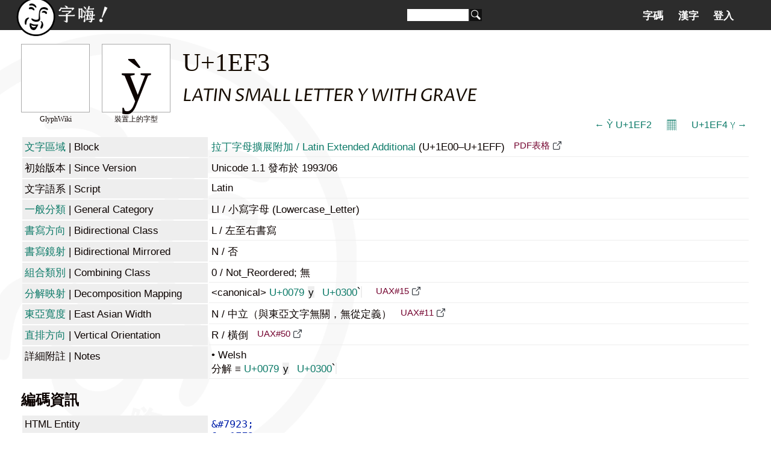

--- FILE ---
content_type: text/html; charset=utf-8
request_url: https://zi-hi.com/sp/uni/1EF3
body_size: 5255
content:
<!DOCTYPE html>
<html xmlns="http://www.w3.org/1999/xhtml" xml:lang="zh-tw" lang="zh-tw">
<head>
<title>U+1EF3 - 字嗨！</title>
<meta charset="utf-8">
<link rel="shortcut icon" type="image/png" sizes="96x96" href="/pics/fav/favicon-96x96.png"/>
<link rel="shortcut icon" type="image/x-icon" href="/favicon.ico"/>
<link rel="preconnect" href="https://fonts.googleapis.com">
<link rel="preconnect" href="https://fonts.gstatic.com" crossorigin>
<link href="https://fonts.googleapis.com/css2?family=Huninn&family=Iansui&display=swap" rel="stylesheet">
<meta name="theme-color" content="#2c2c2c">
<meta name="viewport" content="width=device-width, initial-scale=1.0, user-scalable=no">
<link rel="stylesheet" href="/wiki.css?1768949585" type="text/css" media="all" charset="utf-8"></link>
</head>
<script>
// init web fonts
var _jf = [];
</script>

<body lang="zh-tw" class="uni char">
<div id="head"><div id="header">
	<a id="homelink" href="https://zi-hi.com"></a>
	<form action="/Search" method="get" id="search">
		<input name="q" size="15" value="" /><button></button>
	</form>
	<span id="menubutt"></span><div id="tab"><ul><li class="tab"><a href="/sp/uni/">字碼</a></li><li class="tab"><a href="/sp/uni/CJKSeeker">漢字</a></li><li class="tab"><a href="/User">登入</a></li></ul></div></div>
</div></div>
<div id="main">

<link rel="preconnect" href="https://fonts.gstatic.com"><link href="https://fonts.googleapis.com/css2?family=Proza+Libre:ital,wght@1,400&display=swap" rel="stylesheet">


<div id="sample" class="sq" style="background-image: url('https://glyphwiki.org/glyph/u1ef3.svg')"><span class="legend" id="sampletag">GlyphWiki</span></div>
<div id="char" class="sq">&#7923;<span class="legend">裝置上的字型</span></div>
<h1>U+1EF3</h1>
<h2>LATIN SMALL LETTER Y WITH GRAVE</h2>
<div class="navi"><a class="prev" href="./1EF2">← &#7922; U+1EF2</a><a class="codemap" href="./Codemap:1C00">𝄜</a><a class="next" href="./1EF4">U+1EF4 &#7924; →</a></div>
<table class="info">
<tr><th><a href="./Blocks">文字區域</a><span class="o"> | Block</span></th><td><a href="./Block:1E00">拉丁字母擴展附加 / Latin Extended Additional</a> (U+1E00&ndash;U+1EFF)
						<a href="https://unicode.org/charts/PDF/U1E00.pdf" class="outlink" target="_blank">PDF表格</a></td></tr>
<tr><th><!--a href="./Versions"-->初始版本<!--/a--><span class="o"> | Since Version</span></th><td>Unicode 1.1 發布於 1993/06</td></tr>
<tr><th><!--a href="./Scripts"-->文字語系<!--/a--><span class="o"> | Script</span></th><td>Latin</td></tr>
<tr><th><a href="/%E4%B8%80%E8%88%AC%E5%88%86%E9%A1%9E">一般分類</a><span class="o"> | General Category</span></th><td>Ll / 小寫字母 (Lowercase_Letter)</td></tr>
<tr><th><a href="/%E6%9B%B8%E5%AF%AB%E6%96%B9%E5%90%91">書寫方向</a><span class="o"> | Bidirectional Class</span></th><td>L / 
			左至右書寫</td></tr>
<tr><th><a href="/%E6%9B%B8%E5%AF%AB%E6%96%B9%E5%90%91">書寫鏡射</a><span class="o"> | Bidirectional Mirrored</span></th><td>N / 否</td></tr>
<tr><th><a href="/Unicode%E7%AD%89%E5%83%B9%E6%80%A7#CCC">組合類別</a><span class="o"> | Combining Class</span></th><td>0 / Not_Reordered; 無</td></tr>
	<tr><th><a href="/Unicode%E7%AD%89%E5%83%B9%E6%80%A7">分解映射</a><span class="o"> | Decomposition Mapping</span></th><td>&lt;canonical&gt; <a class="char" href="./0079">U+0079<span class="c">&#x0079;</span></a> <a class="char" href="./0300">U+0300<span class="c">&#x0300;</span></a>			<a href="https://www.unicode.org/reports/tr15/" class="outlink" target="_blank">UAX#15</a></td></tr>
<tr><th><a href="/%E6%9D%B1%E4%BA%9E%E5%AF%AC%E5%BA%A6">東亞寬度</a><span class="o"> | East Asian Width</span></th><td>N / 中立（與東亞文字無關，無從定義）			<a href="https://www.unicode.org/reports/tr11/" class="outlink" target="_blank">UAX#11</a></td></tr>
<tr><th><a href="/%E7%9B%B4%E6%8E%92%E6%96%87%E5%AD%97%E6%96%B9%E5%90%91">直排方向</a><span class="o"> | Vertical Orientation</span></th><td>R / 橫倒			<a href="https://www.unicode.org/reports/tr50/" class="outlink" target="_blank">UAX#50</a></td></tr>
<tr><th>詳細附註<span class="o"> | Notes</span></th><td>• Welsh<br>分解 ≡ <a class="char" href="./0079">U+0079<span class="c">&#x0079;</span></a> <a class="char" href="./0300">U+0300<span class="c">&#x0300;</span></a><br></td></tr></table>

<h3>編碼資訊</h3>
<table class="info">
<tr><th>HTML Entity</th><td><code>&amp;#7923;</code><code>&amp;#x1EF3;</code></td></tr>
<tr><th><a href="/UTF-8">UTF-8</a></th><td><code>E1 BB B3</code></code></td></tr>
<tr><th><a href="/UTF-16">UTF-16</a></th><td><code>1EF3</code></td></tr>
<tr><th><a href="/UTF-32">UTF-32</a></th><td><code>00001EF3</code></td></tr>
<tr><th>URL Encode</th><td><code>%e1%bb%b3</code></code></td></tr>
</table>

<h3>東亞編碼資訊</h3><table class="info"><tr><th><a href="/Big5">Big5</a></th><td><span class="seg"> [Big5-UAO] <a href="./Codemap:BIG5:Big5-UAO:A000">A0EB</a></span> </td></tr>
</table><h3>字型收錄</h3><div id="fonts"><span class="glyph"><a href="./Font:1"><img src="data:image/svg+xml,%3Csvg xmlns='http://www.w3.org/2000/svg' width='582' height='1600'%3E%3Cpath stroke='%2314a879' fill='transparent' stroke-width='5' d='M0,1244 h582 z'/%3E%3Cpath stroke='%230d8ea8' fill='transparent' stroke-width='5' d='M20,364 V1364 h551 V364 z'/%3E%3Cpath stroke='%23ad0a1d' fill='transparent' stroke-width='5' d='M0,93 h582'/%3E%3Cpath stroke='%23ad0a1d' fill='transparent' stroke-width='5' d='M0,1530 h582'/%3E%3Cpath fill='black' d='M364,620 C332,572 299,524 266,471 C245,438 230,426 212,426 C194,426 177,439 177,460 C177,478 191,494 220,520 C264,557 304,595 346,634 Z M100,1515 C172,1515 247,1452 304,1299 L506,763 L572,756 L572,729 L370,729 L370,756 L466,764 L320,1172 L170,764 L259,756 L259,729 L12,729 L12,756 L80,763 L284,1270 L272,1302 C242,1382 202,1441 152,1469 L139,1457 C117,1436 94,1421 67,1421 C40,1421 15,1434 10,1461 C13,1495 56,1515 100,1515 Z' /%3E%3C/svg%3E" /></a><span class="finfo">思源宋JP</span></span>
<span class="glyph"><a href="./Font:2"><img src="data:image/svg+xml,%3Csvg xmlns='http://www.w3.org/2000/svg' width='582' height='1600'%3E%3Cpath stroke='%2314a879' fill='transparent' stroke-width='5' d='M0,1244 h582 z'/%3E%3Cpath stroke='%230d8ea8' fill='transparent' stroke-width='5' d='M20,364 V1364 h551 V364 z'/%3E%3Cpath stroke='%23ad0a1d' fill='transparent' stroke-width='5' d='M0,93 h582'/%3E%3Cpath stroke='%23ad0a1d' fill='transparent' stroke-width='5' d='M0,1530 h582'/%3E%3Cpath fill='black' d='M364,620 C332,572 299,524 266,471 C245,438 230,426 212,426 C194,426 177,439 177,460 C177,478 191,494 220,520 C264,557 304,595 346,634 Z M100,1515 C172,1515 247,1452 304,1299 L506,763 L572,756 L572,729 L370,729 L370,756 L466,764 L320,1172 L170,764 L259,756 L259,729 L12,729 L12,756 L80,763 L284,1270 L272,1302 C242,1382 202,1441 152,1469 L139,1457 C117,1436 94,1421 67,1421 C40,1421 15,1434 10,1461 C13,1495 56,1515 100,1515 Z' /%3E%3C/svg%3E" /></a><span class="finfo">思源宋TW</span></span>
<span class="glyph"><a href="./Font:3"><img src="data:image/svg+xml,%3Csvg xmlns='http://www.w3.org/2000/svg' width='582' height='1600'%3E%3Cpath stroke='%2314a879' fill='transparent' stroke-width='5' d='M0,1244 h582 z'/%3E%3Cpath stroke='%230d8ea8' fill='transparent' stroke-width='5' d='M20,364 V1364 h551 V364 z'/%3E%3Cpath stroke='%23ad0a1d' fill='transparent' stroke-width='5' d='M0,93 h582'/%3E%3Cpath stroke='%23ad0a1d' fill='transparent' stroke-width='5' d='M0,1530 h582'/%3E%3Cpath fill='black' d='M364,620 C332,572 299,524 266,471 C245,438 230,426 212,426 C194,426 177,439 177,460 C177,478 191,494 220,520 C264,557 304,595 346,634 Z M100,1515 C172,1515 247,1452 304,1299 L506,763 L572,756 L572,729 L370,729 L370,756 L466,764 L320,1172 L170,764 L259,756 L259,729 L12,729 L12,756 L80,763 L284,1270 L272,1302 C242,1382 202,1441 152,1469 L139,1457 C117,1436 94,1421 67,1421 C40,1421 15,1434 10,1461 C13,1495 56,1515 100,1515 Z' /%3E%3C/svg%3E" /></a><span class="finfo">思源宋HK</span></span>
<span class="glyph"><a href="./Font:4"><img src="data:image/svg+xml,%3Csvg xmlns='http://www.w3.org/2000/svg' width='582' height='1600'%3E%3Cpath stroke='%2314a879' fill='transparent' stroke-width='5' d='M0,1244 h582 z'/%3E%3Cpath stroke='%230d8ea8' fill='transparent' stroke-width='5' d='M20,364 V1364 h551 V364 z'/%3E%3Cpath stroke='%23ad0a1d' fill='transparent' stroke-width='5' d='M0,93 h582'/%3E%3Cpath stroke='%23ad0a1d' fill='transparent' stroke-width='5' d='M0,1530 h582'/%3E%3Cpath fill='black' d='M364,620 C332,572 299,524 266,471 C245,438 230,426 212,426 C194,426 177,439 177,460 C177,478 191,494 220,520 C264,557 304,595 346,634 Z M100,1515 C172,1515 247,1452 304,1299 L506,763 L572,756 L572,729 L370,729 L370,756 L466,764 L320,1172 L170,764 L259,756 L259,729 L12,729 L12,756 L80,763 L284,1270 L272,1302 C242,1382 202,1441 152,1469 L139,1457 C117,1436 94,1421 67,1421 C40,1421 15,1434 10,1461 C13,1495 56,1515 100,1515 Z' /%3E%3C/svg%3E" /></a><span class="finfo">思源宋CN</span></span>
<span class="glyph"><a href="./Font:5"><img src="data:image/svg+xml,%3Csvg xmlns='http://www.w3.org/2000/svg' width='582' height='1600'%3E%3Cpath stroke='%2314a879' fill='transparent' stroke-width='5' d='M0,1244 h582 z'/%3E%3Cpath stroke='%230d8ea8' fill='transparent' stroke-width='5' d='M20,364 V1364 h551 V364 z'/%3E%3Cpath stroke='%23ad0a1d' fill='transparent' stroke-width='5' d='M0,93 h582'/%3E%3Cpath stroke='%23ad0a1d' fill='transparent' stroke-width='5' d='M0,1530 h582'/%3E%3Cpath fill='black' d='M364,620 C332,572 299,524 266,471 C245,438 230,426 212,426 C194,426 177,439 177,460 C177,478 191,494 220,520 C264,557 304,595 346,634 Z M100,1515 C172,1515 247,1452 304,1299 L506,763 L572,756 L572,729 L370,729 L370,756 L466,764 L320,1172 L170,764 L259,756 L259,729 L12,729 L12,756 L80,763 L284,1270 L272,1302 C242,1382 202,1441 152,1469 L139,1457 C117,1436 94,1421 67,1421 C40,1421 15,1434 10,1461 C13,1495 56,1515 100,1515 Z' /%3E%3C/svg%3E" /></a><span class="finfo">思源宋KR</span></span>
<span class="glyph"><a href="./Font:9"><img src="data:image/svg+xml,%3Csvg xmlns='http://www.w3.org/2000/svg' width='520' height='1600'%3E%3Cpath stroke='%2314a879' fill='transparent' stroke-width='5' d='M0,1244 h520 z'/%3E%3Cpath stroke='%230d8ea8' fill='transparent' stroke-width='5' d='M10,364 V1364 h500 V364 z'/%3E%3Cpath stroke='%23ad0a1d' fill='transparent' stroke-width='5' d='M0,364 h520'/%3E%3Cpath stroke='%23ad0a1d' fill='transparent' stroke-width='5' d='M0,1364 h520'/%3E%3Cpath fill='black' d='M294,734 L311,734 L260,565 L151,565 Z M438,882 C453,847 461,820 504,815 L504,797 L359,797 L359,815 C378,815 404,815 404,840 C404,853 400,866 395,879 L295,1126 L186,901 C178,884 170,867 170,848 C170,817 201,815 224,815 L224,797 L16,797 L16,815 C60,824 76,850 95,889 L256,1226 C251,1240 207,1378 164,1378 C139,1378 116,1360 89,1360 C61,1360 39,1376 39,1405 C39,1440 73,1460 105,1460 C176,1460 232,1388 256,1328 Z' /%3E%3C/svg%3E" /></a><span class="finfo">NomNaTong</span></span>
<br><span class="glyph"><a href="./Font:20"><img src="data:image/svg+xml,%3Csvg xmlns='http://www.w3.org/2000/svg' width='590' height='1600'%3E%3Cpath stroke='%2314a879' fill='transparent' stroke-width='5' d='M0,1244 h590 z'/%3E%3Cpath stroke='%230d8ea8' fill='transparent' stroke-width='5' d='M19,364 V1364 h561 V364 z'/%3E%3Cpath stroke='%23ad0a1d' fill='transparent' stroke-width='5' d='M0,304 h590'/%3E%3Cpath stroke='%23ad0a1d' fill='transparent' stroke-width='5' d='M0,1424 h590'/%3E%3Cpath fill='black' d='M105,1515 Q68,1515 41,1499 Q13,1483 10,1456 Q14,1434 33,1422 Q50,1411 74,1411 Q112,1411 150,1452 L163,1466 Q231,1421 279,1298 L286,1280 L74,757 L11,750 L11,722 L270,722 L270,750 L181,759 L330,1166 L402,965 L472,759 L376,750 L376,722 L579,722 L579,750 L511,758 L313,1289 Q268,1409 217,1463 Q167,1515 105,1515 Z M360,629 Q282,557 234,520 Q185,480 185,454 Q185,437 196,426 Q208,415 223,415 Q253,415 284,465 Q319,522 379,614 Z' /%3E%3C/svg%3E" /></a><span class="finfo">源流明體月</span></span>
<span class="glyph"><a href="./Font:21"><img src="data:image/svg+xml,%3Csvg xmlns='http://www.w3.org/2000/svg' width='590' height='1600'%3E%3Cpath stroke='%2314a879' fill='transparent' stroke-width='5' d='M0,1244 h590 z'/%3E%3Cpath stroke='%230d8ea8' fill='transparent' stroke-width='5' d='M19,364 V1364 h561 V364 z'/%3E%3Cpath stroke='%23ad0a1d' fill='transparent' stroke-width='5' d='M0,304 h590'/%3E%3Cpath stroke='%23ad0a1d' fill='transparent' stroke-width='5' d='M0,1424 h590'/%3E%3Cpath fill='black' d='M105,1515 Q68,1515 41,1499 Q13,1483 10,1456 Q14,1434 33,1422 Q50,1411 74,1411 Q112,1411 150,1452 L163,1466 Q231,1421 279,1298 L286,1280 L74,757 L11,750 L11,722 L270,722 L270,750 L181,759 L330,1166 L402,965 L472,759 L376,750 L376,722 L579,722 L579,750 L511,758 L313,1289 Q268,1409 217,1463 Q167,1515 105,1515 Z M360,629 Q282,557 234,520 Q185,480 185,454 Q185,437 196,426 Q208,415 223,415 Q253,415 284,465 Q319,522 379,614 Z' /%3E%3C/svg%3E" /></a><span class="finfo">源流明體丹</span></span>
<span class="glyph"><a href="./Font:22"><img src="data:image/svg+xml,%3Csvg xmlns='http://www.w3.org/2000/svg' width='541' height='1600'%3E%3Cpath stroke='%2314a879' fill='transparent' stroke-width='5' d='M0,1244 h541 z'/%3E%3Cpath stroke='%230d8ea8' fill='transparent' stroke-width='5' d='M10,364 V1364 h521 V364 z'/%3E%3Cpath stroke='%23ad0a1d' fill='transparent' stroke-width='5' d='M0,304 h541'/%3E%3Cpath stroke='%23ad0a1d' fill='transparent' stroke-width='5' d='M0,1424 h541'/%3E%3Cpath fill='black' d='M111,1478 Q74,1478 47,1467 L65,1394 Q90,1403 107,1403 Q189,1403 229,1286 L241,1245 L23,701 L70,701 L118,701 L228,1002 Q234,1020 247,1058 Q270,1124 282,1156 L287,1156 Q296,1122 317,1052 Q326,1018 331,1002 L429,701 L518,701 L416,996 L314,1290 Q282,1379 239,1424 Q187,1478 111,1478 Z M298,604 L210,518 L122,432 L186,372 L265,465 L345,558 Z' /%3E%3C/svg%3E" /></a><span class="finfo">源石黑體月</span></span>
<span class="glyph"><a href="./Font:23"><img src="data:image/svg+xml,%3Csvg xmlns='http://www.w3.org/2000/svg' width='541' height='1600'%3E%3Cpath stroke='%2314a879' fill='transparent' stroke-width='5' d='M0,1244 h541 z'/%3E%3Cpath stroke='%230d8ea8' fill='transparent' stroke-width='5' d='M10,364 V1364 h521 V364 z'/%3E%3Cpath stroke='%23ad0a1d' fill='transparent' stroke-width='5' d='M0,304 h541'/%3E%3Cpath stroke='%23ad0a1d' fill='transparent' stroke-width='5' d='M0,1424 h541'/%3E%3Cpath fill='black' d='M111,1478 Q74,1478 47,1467 L65,1394 Q90,1403 107,1403 Q189,1403 229,1286 L241,1245 L23,701 L70,701 L118,701 L228,1002 Q234,1020 247,1058 Q270,1124 282,1156 L287,1156 Q296,1122 317,1052 Q326,1018 331,1002 L429,701 L518,701 L416,996 L314,1290 Q282,1379 239,1424 Q187,1478 111,1478 Z M298,604 L210,518 L122,432 L186,372 L265,465 L345,558 Z' /%3E%3C/svg%3E" /></a><span class="finfo">源石黑體丹</span></span>
<span class="glyph"><a href="./Font:24"><img src="data:image/svg+xml,%3Csvg xmlns='http://www.w3.org/2000/svg' width='541' height='1600'%3E%3Cpath stroke='%2314a879' fill='transparent' stroke-width='5' d='M0,1244 h541 z'/%3E%3Cpath stroke='%230d8ea8' fill='transparent' stroke-width='5' d='M10,364 V1364 h521 V364 z'/%3E%3Cpath stroke='%23ad0a1d' fill='transparent' stroke-width='5' d='M0,304 h541'/%3E%3Cpath stroke='%23ad0a1d' fill='transparent' stroke-width='5' d='M0,1424 h541'/%3E%3Cpath fill='black' d='M111,1478 Q92,1478 77,1475 Q48,1467 55,1434 Q64,1394 103,1403 Q105,1403 107,1403 Q189,1403 229,1286 L241,1245 L39,742 Q32,723 39,712 Q47,701 67,701 L70,701 L97,701 Q118,701 125,721 L228,1002 Q234,1020 247,1058 Q270,1124 282,1156 L287,1156 Q296,1122 317,1052 Q326,1018 331,1002 L418,734 Q429,701 464,701 Q517,701 501,751 L416,996 L314,1290 Q282,1379 239,1424 Q187,1478 111,1478 Z M275,581 L210,518 L155,464 Q122,433 154,403 Q186,372 215,407 L265,465 L324,534 Q345,558 322,581 Q298,604 275,581 Z' /%3E%3C/svg%3E" /></a><span class="finfo">源泉圓體月</span></span>
<span class="glyph"><a href="./Font:25"><img src="data:image/svg+xml,%3Csvg xmlns='http://www.w3.org/2000/svg' width='541' height='1600'%3E%3Cpath stroke='%2314a879' fill='transparent' stroke-width='5' d='M0,1244 h541 z'/%3E%3Cpath stroke='%230d8ea8' fill='transparent' stroke-width='5' d='M10,364 V1364 h521 V364 z'/%3E%3Cpath stroke='%23ad0a1d' fill='transparent' stroke-width='5' d='M0,304 h541'/%3E%3Cpath stroke='%23ad0a1d' fill='transparent' stroke-width='5' d='M0,1424 h541'/%3E%3Cpath fill='black' d='M111,1478 Q92,1478 77,1475 Q48,1467 55,1434 Q64,1394 103,1403 Q105,1403 107,1403 Q189,1403 229,1286 L241,1245 L39,742 Q32,723 39,712 Q47,701 67,701 L70,701 L97,701 Q118,701 125,721 L228,1002 Q234,1020 247,1058 Q270,1124 282,1156 L287,1156 Q296,1122 317,1052 Q326,1018 331,1002 L418,734 Q429,701 464,701 Q517,701 501,751 L416,996 L314,1290 Q282,1379 239,1424 Q187,1478 111,1478 Z M275,581 L210,518 L155,464 Q122,433 154,403 Q186,372 215,407 L265,465 L324,534 Q345,558 322,581 Q298,604 275,581 Z' /%3E%3C/svg%3E" /></a><span class="finfo">源泉圓體丹</span></span>
<span class="glyph"><a href="./Font:29"><img src="data:image/svg+xml,%3Csvg xmlns='http://www.w3.org/2000/svg' width='1128' height='3276'%3E%3Cpath stroke='%2314a879' fill='transparent' stroke-width='10.2375' d='M0,2548 h1128 z'/%3E%3Cpath stroke='%230d8ea8' fill='transparent' stroke-width='10.2375' d='M12,746 V2794 h1094 V746 z'/%3E%3Cpath stroke='%23ad0a1d' fill='transparent' stroke-width='10.2375' d='M0,672 h1128'/%3E%3Cpath stroke='%23ad0a1d' fill='transparent' stroke-width='10.2375' d='M0,3119 h1128'/%3E%3Cpath fill='black' d='M680,1363 L637,1408 L332,1205 L432,1109 Z M1118,1597 Q990,1600 944,1714 L520,2769 Q449,2947 307,2947 Q159,2947 159,2830 Q159,2732 258,2732 Q346,2732 346,2820 Q346,2834 344,2840 L340,2859 Q411,2856 456,2734 L536,2519 L188,1737 Q152,1655 116,1626 Q85,1600 10,1597 L10,1540 L444,1540 L444,1597 Q311,1600 311,1665 Q311,1684 327,1726 L600,2367 L850,1730 Q864,1696 864,1673 Q864,1600 723,1597 L723,1540 L1118,1540 Z' /%3E%3C/svg%3E" /></a><span class="finfo">一點明體</span></span>
<span class="glyph"><a href="./Font:30"><img src="data:image/svg+xml,%3Csvg xmlns='http://www.w3.org/2000/svg' width='520' height='1600'%3E%3Cpath stroke='%2314a879' fill='transparent' stroke-width='5' d='M0,1244 h520 z'/%3E%3Cpath stroke='%230d8ea8' fill='transparent' stroke-width='5' d='M0,364 V1364 h500 V364 z'/%3E%3Cpath stroke='%23ad0a1d' fill='transparent' stroke-width='5' d='M0,204 h520'/%3E%3Cpath stroke='%23ad0a1d' fill='transparent' stroke-width='5' d='M0,1444 h520'/%3E%3Cpath fill='black' d='M16,1381 Q11,1376 11,1368 Q11,1353 21,1336 Q32,1319 44,1319 Q51,1319 57,1326 Q68,1338 81,1342 Q95,1345 113,1345 Q149,1345 174,1290 L218,1198 L72,867 Q52,823 31,786 Q29,782 29,780 Q29,772 41,768 Q53,764 69,764 Q84,764 95,768 Q106,771 108,777 Q123,816 138,851 L254,1120 L377,861 Q395,823 413,768 Q416,759 430,759 Q446,759 462,771 Q479,782 479,797 Q479,803 476,809 Q454,849 437,883 L226,1326 Q205,1369 179,1389 Q154,1408 116,1408 L106,1408 Q80,1408 58,1403 Q37,1398 16,1381 Z M329,670 Q324,670 318,667 Q298,655 267,643 Q236,630 214,622 Q193,614 182,610 L138,595 Q131,592 131,585 Q131,571 153,551 Q175,531 190,531 Q194,531 196,532 Q346,632 346,653 Q346,660 341,665 Q336,670 329,670 Z' /%3E%3C/svg%3E" /></a><span class="finfo">芫荽</span></span>
<span class="glyph"><a href="./Font:32"><img src="data:image/svg+xml,%3Csvg xmlns='http://www.w3.org/2000/svg' width='557' height='1638'%3E%3Cpath stroke='%2314a879' fill='transparent' stroke-width='5.11875' d='M0,1274 h557 z'/%3E%3Cpath stroke='%230d8ea8' fill='transparent' stroke-width='5.11875' d='M10,394 V1394 h537 V394 z'/%3E%3Cpath stroke='%23ad0a1d' fill='transparent' stroke-width='5.11875' d='M0,274 h557'/%3E%3Cpath stroke='%23ad0a1d' fill='transparent' stroke-width='5.11875' d='M0,1424 h557'/%3E%3Cpath fill='black' d='M159,1465 Q159,1457 162,1449 L227,1282 L39,824 Q35,814 35,805 Q35,786 48,772 Q62,758 81,758 Q95,758 107,766 Q119,774 124,787 L277,1166 L433,789 Q447,758 476,758 Q495,758 508,772 Q522,786 522,805 Q522,814 519,822 L246,1478 Q232,1510 203,1510 Q185,1510 172,1497 Q159,1483 159,1465 Z M215,551 Q239,551 249,571 L300,660 Q307,672 307,680 Q307,692 299,700 Q292,708 279,708 Q265,708 256,697 L187,615 Q177,605 177,589 Q177,571 187,561 Q198,551 215,551 Z' /%3E%3C/svg%3E" /></a><span class="finfo">粉圓</span></span>
<span class="glyph"><a href="./Font:50"><img src="data:image/svg+xml,%3Csvg xmlns='http://www.w3.org/2000/svg' width='523' height='1600'%3E%3Cpath stroke='%2314a879' fill='transparent' stroke-width='5' d='M0,1244 h523 z'/%3E%3Cpath stroke='%230d8ea8' fill='transparent' stroke-width='5' d='M69,434 V1474 h413 V434 z'/%3E%3Cpath stroke='%23ad0a1d' fill='transparent' stroke-width='5' d='M0,274 h523'/%3E%3Cpath stroke='%23ad0a1d' fill='transparent' stroke-width='5' d='M0,1474 h523'/%3E%3Cpath fill='black' d='M313,437 L388,580 L308,580 L207,437 Z M305,1248 Q275,1333 248,1385 Q222,1437 188,1461 Q154,1484 101,1484 Q79,1484 57,1481 Q35,1477 10,1468 L24,1382 Q42,1387 59,1391 Q76,1394 94,1394 Q128,1394 151,1369 Q174,1344 186,1305 L120,664 L219,664 L246,1040 Q248,1070 249,1100 Q251,1130 252,1160 Q262,1130 271,1100 Q281,1070 291,1040 L413,664 L513,664 Z' /%3E%3C/svg%3E" /></a><span class="finfo">得意黑</span></span>
<span class="glyph"><a href="./Font:52"><img src="data:image/svg+xml,%3Csvg xmlns='http://www.w3.org/2000/svg' width='718' height='1600'%3E%3Cpath stroke='%2314a879' fill='transparent' stroke-width='5' d='M0,1244 h718 z'/%3E%3Cpath stroke='%230d8ea8' fill='transparent' stroke-width='5' d='M0,364 V1364 h698 V364 z'/%3E%3Cpath stroke='%23ad0a1d' fill='transparent' stroke-width='5' d='M0,84 h718'/%3E%3Cpath stroke='%23ad0a1d' fill='transparent' stroke-width='5' d='M0,1532 h718'/%3E%3Cpath fill='black' d='M698,698 L675,756 Q580,1009 476,1244 Q422,1364 320,1437 Q218,1509 64,1506 Q45,1423 32,1377 Q20,1330 0,1283 Q55,1296 103,1296 Q181,1296 227,1263 Q191,1156 142,1033 Q93,910 0,698 L237,698 Q249,748 270,814 Q291,880 312,941 Q318,960 331,999 Q345,1037 353,1063 L379,984 Q454,767 468,698 Z M313,657 L231,502 L416,502 L440,657 Z' /%3E%3C/svg%3E" /></a><span class="finfo">饅頭黑體</span></span>
<br><span class="glyph"><a href="./Font:100"><img src="data:image/svg+xml,%3Csvg xmlns='http://www.w3.org/2000/svg' width='800' height='1600'%3E%3Cpath stroke='%2314a879' fill='transparent' stroke-width='4' d='M0,1244 h800 z'/%3E%3Cpath stroke='%230d8ea8' fill='transparent' stroke-width='4' d='M10,364 v1000 h780 v-1000 Z'/%3E%3Cpath fill='%239c9' d='M150,880 l-60,60 l220,220 l400,-400 l-60,-60 l-340,340 z' /%3E%3C/svg%3E" /></a><span class="finfo">金萱</span></span>
</div><div id="foot"><a href="/%E5%AD%97%E5%97%A8">關於本站</a> ｜ <a href="/%E9%97%9C%E6%96%BC%E5%AD%97%E7%A2%BC%E8%B3%87%E6%96%99%E5%BA%AB">關於字碼資料庫</a></div></div></body><script src="//ajax.googleapis.com/ajax/libs/jquery/3.5.1/jquery.min.js" charset="utf-8"></script><script src="/js/zh.js" charset="utf-8"></script></html>